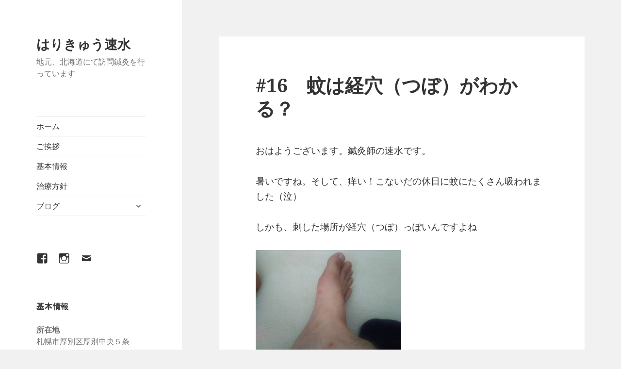

--- FILE ---
content_type: text/html; charset=UTF-8
request_url: https://harikyuhayami.com/16%E3%80%80%E8%9A%8A%E3%81%AF%E7%B5%8C%E7%A9%B4%EF%BC%88%E3%81%A4%E3%81%BC%EF%BC%89%E3%81%8C%E3%82%8F%E3%81%8B%E3%82%8B%EF%BC%9F/
body_size: 11242
content:
<!DOCTYPE html>
<html lang="ja" class="no-js">
<head>
	<meta charset="UTF-8">
	<meta name="viewport" content="width=device-width, initial-scale=1.0">
	<link rel="profile" href="https://gmpg.org/xfn/11">
	<link rel="pingback" href="https://harikyuhayami.com/xmlrpc.php">
	<script>(function(html){html.className = html.className.replace(/\bno-js\b/,'js')})(document.documentElement);</script>
<title>#16　蚊は経穴（つぼ）がわかる？ &#8211; はりきゅう速水</title>
<meta name='robots' content='max-image-preview:large' />
<link rel='dns-prefetch' href='//webfonts.xserver.jp' />
<link rel="alternate" type="application/rss+xml" title="はりきゅう速水 &raquo; フィード" href="https://harikyuhayami.com/feed/" />
<link rel="alternate" type="application/rss+xml" title="はりきゅう速水 &raquo; コメントフィード" href="https://harikyuhayami.com/comments/feed/" />
<link rel="alternate" type="application/rss+xml" title="はりきゅう速水 &raquo; #16　蚊は経穴（つぼ）がわかる？ のコメントのフィード" href="https://harikyuhayami.com/16%e3%80%80%e8%9a%8a%e3%81%af%e7%b5%8c%e7%a9%b4%ef%bc%88%e3%81%a4%e3%81%bc%ef%bc%89%e3%81%8c%e3%82%8f%e3%81%8b%e3%82%8b%ef%bc%9f/feed/" />
<script>
window._wpemojiSettings = {"baseUrl":"https:\/\/s.w.org\/images\/core\/emoji\/15.0.3\/72x72\/","ext":".png","svgUrl":"https:\/\/s.w.org\/images\/core\/emoji\/15.0.3\/svg\/","svgExt":".svg","source":{"concatemoji":"https:\/\/harikyuhayami.com\/wp-includes\/js\/wp-emoji-release.min.js?ver=6.5.7"}};
/*! This file is auto-generated */
!function(i,n){var o,s,e;function c(e){try{var t={supportTests:e,timestamp:(new Date).valueOf()};sessionStorage.setItem(o,JSON.stringify(t))}catch(e){}}function p(e,t,n){e.clearRect(0,0,e.canvas.width,e.canvas.height),e.fillText(t,0,0);var t=new Uint32Array(e.getImageData(0,0,e.canvas.width,e.canvas.height).data),r=(e.clearRect(0,0,e.canvas.width,e.canvas.height),e.fillText(n,0,0),new Uint32Array(e.getImageData(0,0,e.canvas.width,e.canvas.height).data));return t.every(function(e,t){return e===r[t]})}function u(e,t,n){switch(t){case"flag":return n(e,"\ud83c\udff3\ufe0f\u200d\u26a7\ufe0f","\ud83c\udff3\ufe0f\u200b\u26a7\ufe0f")?!1:!n(e,"\ud83c\uddfa\ud83c\uddf3","\ud83c\uddfa\u200b\ud83c\uddf3")&&!n(e,"\ud83c\udff4\udb40\udc67\udb40\udc62\udb40\udc65\udb40\udc6e\udb40\udc67\udb40\udc7f","\ud83c\udff4\u200b\udb40\udc67\u200b\udb40\udc62\u200b\udb40\udc65\u200b\udb40\udc6e\u200b\udb40\udc67\u200b\udb40\udc7f");case"emoji":return!n(e,"\ud83d\udc26\u200d\u2b1b","\ud83d\udc26\u200b\u2b1b")}return!1}function f(e,t,n){var r="undefined"!=typeof WorkerGlobalScope&&self instanceof WorkerGlobalScope?new OffscreenCanvas(300,150):i.createElement("canvas"),a=r.getContext("2d",{willReadFrequently:!0}),o=(a.textBaseline="top",a.font="600 32px Arial",{});return e.forEach(function(e){o[e]=t(a,e,n)}),o}function t(e){var t=i.createElement("script");t.src=e,t.defer=!0,i.head.appendChild(t)}"undefined"!=typeof Promise&&(o="wpEmojiSettingsSupports",s=["flag","emoji"],n.supports={everything:!0,everythingExceptFlag:!0},e=new Promise(function(e){i.addEventListener("DOMContentLoaded",e,{once:!0})}),new Promise(function(t){var n=function(){try{var e=JSON.parse(sessionStorage.getItem(o));if("object"==typeof e&&"number"==typeof e.timestamp&&(new Date).valueOf()<e.timestamp+604800&&"object"==typeof e.supportTests)return e.supportTests}catch(e){}return null}();if(!n){if("undefined"!=typeof Worker&&"undefined"!=typeof OffscreenCanvas&&"undefined"!=typeof URL&&URL.createObjectURL&&"undefined"!=typeof Blob)try{var e="postMessage("+f.toString()+"("+[JSON.stringify(s),u.toString(),p.toString()].join(",")+"));",r=new Blob([e],{type:"text/javascript"}),a=new Worker(URL.createObjectURL(r),{name:"wpTestEmojiSupports"});return void(a.onmessage=function(e){c(n=e.data),a.terminate(),t(n)})}catch(e){}c(n=f(s,u,p))}t(n)}).then(function(e){for(var t in e)n.supports[t]=e[t],n.supports.everything=n.supports.everything&&n.supports[t],"flag"!==t&&(n.supports.everythingExceptFlag=n.supports.everythingExceptFlag&&n.supports[t]);n.supports.everythingExceptFlag=n.supports.everythingExceptFlag&&!n.supports.flag,n.DOMReady=!1,n.readyCallback=function(){n.DOMReady=!0}}).then(function(){return e}).then(function(){var e;n.supports.everything||(n.readyCallback(),(e=n.source||{}).concatemoji?t(e.concatemoji):e.wpemoji&&e.twemoji&&(t(e.twemoji),t(e.wpemoji)))}))}((window,document),window._wpemojiSettings);
</script>
<style id='wp-emoji-styles-inline-css'>

	img.wp-smiley, img.emoji {
		display: inline !important;
		border: none !important;
		box-shadow: none !important;
		height: 1em !important;
		width: 1em !important;
		margin: 0 0.07em !important;
		vertical-align: -0.1em !important;
		background: none !important;
		padding: 0 !important;
	}
</style>
<link rel='stylesheet' id='wp-block-library-css' href='https://harikyuhayami.com/wp-includes/css/dist/block-library/style.min.css?ver=6.5.7' media='all' />
<style id='wp-block-library-theme-inline-css'>
.wp-block-audio figcaption{color:#555;font-size:13px;text-align:center}.is-dark-theme .wp-block-audio figcaption{color:#ffffffa6}.wp-block-audio{margin:0 0 1em}.wp-block-code{border:1px solid #ccc;border-radius:4px;font-family:Menlo,Consolas,monaco,monospace;padding:.8em 1em}.wp-block-embed figcaption{color:#555;font-size:13px;text-align:center}.is-dark-theme .wp-block-embed figcaption{color:#ffffffa6}.wp-block-embed{margin:0 0 1em}.blocks-gallery-caption{color:#555;font-size:13px;text-align:center}.is-dark-theme .blocks-gallery-caption{color:#ffffffa6}.wp-block-image figcaption{color:#555;font-size:13px;text-align:center}.is-dark-theme .wp-block-image figcaption{color:#ffffffa6}.wp-block-image{margin:0 0 1em}.wp-block-pullquote{border-bottom:4px solid;border-top:4px solid;color:currentColor;margin-bottom:1.75em}.wp-block-pullquote cite,.wp-block-pullquote footer,.wp-block-pullquote__citation{color:currentColor;font-size:.8125em;font-style:normal;text-transform:uppercase}.wp-block-quote{border-left:.25em solid;margin:0 0 1.75em;padding-left:1em}.wp-block-quote cite,.wp-block-quote footer{color:currentColor;font-size:.8125em;font-style:normal;position:relative}.wp-block-quote.has-text-align-right{border-left:none;border-right:.25em solid;padding-left:0;padding-right:1em}.wp-block-quote.has-text-align-center{border:none;padding-left:0}.wp-block-quote.is-large,.wp-block-quote.is-style-large,.wp-block-quote.is-style-plain{border:none}.wp-block-search .wp-block-search__label{font-weight:700}.wp-block-search__button{border:1px solid #ccc;padding:.375em .625em}:where(.wp-block-group.has-background){padding:1.25em 2.375em}.wp-block-separator.has-css-opacity{opacity:.4}.wp-block-separator{border:none;border-bottom:2px solid;margin-left:auto;margin-right:auto}.wp-block-separator.has-alpha-channel-opacity{opacity:1}.wp-block-separator:not(.is-style-wide):not(.is-style-dots){width:100px}.wp-block-separator.has-background:not(.is-style-dots){border-bottom:none;height:1px}.wp-block-separator.has-background:not(.is-style-wide):not(.is-style-dots){height:2px}.wp-block-table{margin:0 0 1em}.wp-block-table td,.wp-block-table th{word-break:normal}.wp-block-table figcaption{color:#555;font-size:13px;text-align:center}.is-dark-theme .wp-block-table figcaption{color:#ffffffa6}.wp-block-video figcaption{color:#555;font-size:13px;text-align:center}.is-dark-theme .wp-block-video figcaption{color:#ffffffa6}.wp-block-video{margin:0 0 1em}.wp-block-template-part.has-background{margin-bottom:0;margin-top:0;padding:1.25em 2.375em}
</style>
<style id='classic-theme-styles-inline-css'>
/*! This file is auto-generated */
.wp-block-button__link{color:#fff;background-color:#32373c;border-radius:9999px;box-shadow:none;text-decoration:none;padding:calc(.667em + 2px) calc(1.333em + 2px);font-size:1.125em}.wp-block-file__button{background:#32373c;color:#fff;text-decoration:none}
</style>
<style id='global-styles-inline-css'>
body{--wp--preset--color--black: #000000;--wp--preset--color--cyan-bluish-gray: #abb8c3;--wp--preset--color--white: #fff;--wp--preset--color--pale-pink: #f78da7;--wp--preset--color--vivid-red: #cf2e2e;--wp--preset--color--luminous-vivid-orange: #ff6900;--wp--preset--color--luminous-vivid-amber: #fcb900;--wp--preset--color--light-green-cyan: #7bdcb5;--wp--preset--color--vivid-green-cyan: #00d084;--wp--preset--color--pale-cyan-blue: #8ed1fc;--wp--preset--color--vivid-cyan-blue: #0693e3;--wp--preset--color--vivid-purple: #9b51e0;--wp--preset--color--dark-gray: #111;--wp--preset--color--light-gray: #f1f1f1;--wp--preset--color--yellow: #f4ca16;--wp--preset--color--dark-brown: #352712;--wp--preset--color--medium-pink: #e53b51;--wp--preset--color--light-pink: #ffe5d1;--wp--preset--color--dark-purple: #2e2256;--wp--preset--color--purple: #674970;--wp--preset--color--blue-gray: #22313f;--wp--preset--color--bright-blue: #55c3dc;--wp--preset--color--light-blue: #e9f2f9;--wp--preset--gradient--vivid-cyan-blue-to-vivid-purple: linear-gradient(135deg,rgba(6,147,227,1) 0%,rgb(155,81,224) 100%);--wp--preset--gradient--light-green-cyan-to-vivid-green-cyan: linear-gradient(135deg,rgb(122,220,180) 0%,rgb(0,208,130) 100%);--wp--preset--gradient--luminous-vivid-amber-to-luminous-vivid-orange: linear-gradient(135deg,rgba(252,185,0,1) 0%,rgba(255,105,0,1) 100%);--wp--preset--gradient--luminous-vivid-orange-to-vivid-red: linear-gradient(135deg,rgba(255,105,0,1) 0%,rgb(207,46,46) 100%);--wp--preset--gradient--very-light-gray-to-cyan-bluish-gray: linear-gradient(135deg,rgb(238,238,238) 0%,rgb(169,184,195) 100%);--wp--preset--gradient--cool-to-warm-spectrum: linear-gradient(135deg,rgb(74,234,220) 0%,rgb(151,120,209) 20%,rgb(207,42,186) 40%,rgb(238,44,130) 60%,rgb(251,105,98) 80%,rgb(254,248,76) 100%);--wp--preset--gradient--blush-light-purple: linear-gradient(135deg,rgb(255,206,236) 0%,rgb(152,150,240) 100%);--wp--preset--gradient--blush-bordeaux: linear-gradient(135deg,rgb(254,205,165) 0%,rgb(254,45,45) 50%,rgb(107,0,62) 100%);--wp--preset--gradient--luminous-dusk: linear-gradient(135deg,rgb(255,203,112) 0%,rgb(199,81,192) 50%,rgb(65,88,208) 100%);--wp--preset--gradient--pale-ocean: linear-gradient(135deg,rgb(255,245,203) 0%,rgb(182,227,212) 50%,rgb(51,167,181) 100%);--wp--preset--gradient--electric-grass: linear-gradient(135deg,rgb(202,248,128) 0%,rgb(113,206,126) 100%);--wp--preset--gradient--midnight: linear-gradient(135deg,rgb(2,3,129) 0%,rgb(40,116,252) 100%);--wp--preset--gradient--dark-gray-gradient-gradient: linear-gradient(90deg, rgba(17,17,17,1) 0%, rgba(42,42,42,1) 100%);--wp--preset--gradient--light-gray-gradient: linear-gradient(90deg, rgba(241,241,241,1) 0%, rgba(215,215,215,1) 100%);--wp--preset--gradient--white-gradient: linear-gradient(90deg, rgba(255,255,255,1) 0%, rgba(230,230,230,1) 100%);--wp--preset--gradient--yellow-gradient: linear-gradient(90deg, rgba(244,202,22,1) 0%, rgba(205,168,10,1) 100%);--wp--preset--gradient--dark-brown-gradient: linear-gradient(90deg, rgba(53,39,18,1) 0%, rgba(91,67,31,1) 100%);--wp--preset--gradient--medium-pink-gradient: linear-gradient(90deg, rgba(229,59,81,1) 0%, rgba(209,28,51,1) 100%);--wp--preset--gradient--light-pink-gradient: linear-gradient(90deg, rgba(255,229,209,1) 0%, rgba(255,200,158,1) 100%);--wp--preset--gradient--dark-purple-gradient: linear-gradient(90deg, rgba(46,34,86,1) 0%, rgba(66,48,123,1) 100%);--wp--preset--gradient--purple-gradient: linear-gradient(90deg, rgba(103,73,112,1) 0%, rgba(131,93,143,1) 100%);--wp--preset--gradient--blue-gray-gradient: linear-gradient(90deg, rgba(34,49,63,1) 0%, rgba(52,75,96,1) 100%);--wp--preset--gradient--bright-blue-gradient: linear-gradient(90deg, rgba(85,195,220,1) 0%, rgba(43,180,211,1) 100%);--wp--preset--gradient--light-blue-gradient: linear-gradient(90deg, rgba(233,242,249,1) 0%, rgba(193,218,238,1) 100%);--wp--preset--font-size--small: 13px;--wp--preset--font-size--medium: 20px;--wp--preset--font-size--large: 36px;--wp--preset--font-size--x-large: 42px;--wp--preset--spacing--20: 0.44rem;--wp--preset--spacing--30: 0.67rem;--wp--preset--spacing--40: 1rem;--wp--preset--spacing--50: 1.5rem;--wp--preset--spacing--60: 2.25rem;--wp--preset--spacing--70: 3.38rem;--wp--preset--spacing--80: 5.06rem;--wp--preset--shadow--natural: 6px 6px 9px rgba(0, 0, 0, 0.2);--wp--preset--shadow--deep: 12px 12px 50px rgba(0, 0, 0, 0.4);--wp--preset--shadow--sharp: 6px 6px 0px rgba(0, 0, 0, 0.2);--wp--preset--shadow--outlined: 6px 6px 0px -3px rgba(255, 255, 255, 1), 6px 6px rgba(0, 0, 0, 1);--wp--preset--shadow--crisp: 6px 6px 0px rgba(0, 0, 0, 1);}:where(.is-layout-flex){gap: 0.5em;}:where(.is-layout-grid){gap: 0.5em;}body .is-layout-flex{display: flex;}body .is-layout-flex{flex-wrap: wrap;align-items: center;}body .is-layout-flex > *{margin: 0;}body .is-layout-grid{display: grid;}body .is-layout-grid > *{margin: 0;}:where(.wp-block-columns.is-layout-flex){gap: 2em;}:where(.wp-block-columns.is-layout-grid){gap: 2em;}:where(.wp-block-post-template.is-layout-flex){gap: 1.25em;}:where(.wp-block-post-template.is-layout-grid){gap: 1.25em;}.has-black-color{color: var(--wp--preset--color--black) !important;}.has-cyan-bluish-gray-color{color: var(--wp--preset--color--cyan-bluish-gray) !important;}.has-white-color{color: var(--wp--preset--color--white) !important;}.has-pale-pink-color{color: var(--wp--preset--color--pale-pink) !important;}.has-vivid-red-color{color: var(--wp--preset--color--vivid-red) !important;}.has-luminous-vivid-orange-color{color: var(--wp--preset--color--luminous-vivid-orange) !important;}.has-luminous-vivid-amber-color{color: var(--wp--preset--color--luminous-vivid-amber) !important;}.has-light-green-cyan-color{color: var(--wp--preset--color--light-green-cyan) !important;}.has-vivid-green-cyan-color{color: var(--wp--preset--color--vivid-green-cyan) !important;}.has-pale-cyan-blue-color{color: var(--wp--preset--color--pale-cyan-blue) !important;}.has-vivid-cyan-blue-color{color: var(--wp--preset--color--vivid-cyan-blue) !important;}.has-vivid-purple-color{color: var(--wp--preset--color--vivid-purple) !important;}.has-black-background-color{background-color: var(--wp--preset--color--black) !important;}.has-cyan-bluish-gray-background-color{background-color: var(--wp--preset--color--cyan-bluish-gray) !important;}.has-white-background-color{background-color: var(--wp--preset--color--white) !important;}.has-pale-pink-background-color{background-color: var(--wp--preset--color--pale-pink) !important;}.has-vivid-red-background-color{background-color: var(--wp--preset--color--vivid-red) !important;}.has-luminous-vivid-orange-background-color{background-color: var(--wp--preset--color--luminous-vivid-orange) !important;}.has-luminous-vivid-amber-background-color{background-color: var(--wp--preset--color--luminous-vivid-amber) !important;}.has-light-green-cyan-background-color{background-color: var(--wp--preset--color--light-green-cyan) !important;}.has-vivid-green-cyan-background-color{background-color: var(--wp--preset--color--vivid-green-cyan) !important;}.has-pale-cyan-blue-background-color{background-color: var(--wp--preset--color--pale-cyan-blue) !important;}.has-vivid-cyan-blue-background-color{background-color: var(--wp--preset--color--vivid-cyan-blue) !important;}.has-vivid-purple-background-color{background-color: var(--wp--preset--color--vivid-purple) !important;}.has-black-border-color{border-color: var(--wp--preset--color--black) !important;}.has-cyan-bluish-gray-border-color{border-color: var(--wp--preset--color--cyan-bluish-gray) !important;}.has-white-border-color{border-color: var(--wp--preset--color--white) !important;}.has-pale-pink-border-color{border-color: var(--wp--preset--color--pale-pink) !important;}.has-vivid-red-border-color{border-color: var(--wp--preset--color--vivid-red) !important;}.has-luminous-vivid-orange-border-color{border-color: var(--wp--preset--color--luminous-vivid-orange) !important;}.has-luminous-vivid-amber-border-color{border-color: var(--wp--preset--color--luminous-vivid-amber) !important;}.has-light-green-cyan-border-color{border-color: var(--wp--preset--color--light-green-cyan) !important;}.has-vivid-green-cyan-border-color{border-color: var(--wp--preset--color--vivid-green-cyan) !important;}.has-pale-cyan-blue-border-color{border-color: var(--wp--preset--color--pale-cyan-blue) !important;}.has-vivid-cyan-blue-border-color{border-color: var(--wp--preset--color--vivid-cyan-blue) !important;}.has-vivid-purple-border-color{border-color: var(--wp--preset--color--vivid-purple) !important;}.has-vivid-cyan-blue-to-vivid-purple-gradient-background{background: var(--wp--preset--gradient--vivid-cyan-blue-to-vivid-purple) !important;}.has-light-green-cyan-to-vivid-green-cyan-gradient-background{background: var(--wp--preset--gradient--light-green-cyan-to-vivid-green-cyan) !important;}.has-luminous-vivid-amber-to-luminous-vivid-orange-gradient-background{background: var(--wp--preset--gradient--luminous-vivid-amber-to-luminous-vivid-orange) !important;}.has-luminous-vivid-orange-to-vivid-red-gradient-background{background: var(--wp--preset--gradient--luminous-vivid-orange-to-vivid-red) !important;}.has-very-light-gray-to-cyan-bluish-gray-gradient-background{background: var(--wp--preset--gradient--very-light-gray-to-cyan-bluish-gray) !important;}.has-cool-to-warm-spectrum-gradient-background{background: var(--wp--preset--gradient--cool-to-warm-spectrum) !important;}.has-blush-light-purple-gradient-background{background: var(--wp--preset--gradient--blush-light-purple) !important;}.has-blush-bordeaux-gradient-background{background: var(--wp--preset--gradient--blush-bordeaux) !important;}.has-luminous-dusk-gradient-background{background: var(--wp--preset--gradient--luminous-dusk) !important;}.has-pale-ocean-gradient-background{background: var(--wp--preset--gradient--pale-ocean) !important;}.has-electric-grass-gradient-background{background: var(--wp--preset--gradient--electric-grass) !important;}.has-midnight-gradient-background{background: var(--wp--preset--gradient--midnight) !important;}.has-small-font-size{font-size: var(--wp--preset--font-size--small) !important;}.has-medium-font-size{font-size: var(--wp--preset--font-size--medium) !important;}.has-large-font-size{font-size: var(--wp--preset--font-size--large) !important;}.has-x-large-font-size{font-size: var(--wp--preset--font-size--x-large) !important;}
.wp-block-navigation a:where(:not(.wp-element-button)){color: inherit;}
:where(.wp-block-post-template.is-layout-flex){gap: 1.25em;}:where(.wp-block-post-template.is-layout-grid){gap: 1.25em;}
:where(.wp-block-columns.is-layout-flex){gap: 2em;}:where(.wp-block-columns.is-layout-grid){gap: 2em;}
.wp-block-pullquote{font-size: 1.5em;line-height: 1.6;}
</style>
<link rel='stylesheet' id='twentyfifteen-fonts-css' href='https://harikyuhayami.com/wp-content/themes/twentyfifteen/assets/fonts/noto-sans-plus-noto-serif-plus-inconsolata.css?ver=20230328' media='all' />
<link rel='stylesheet' id='genericons-css' href='https://harikyuhayami.com/wp-content/themes/twentyfifteen/genericons/genericons.css?ver=20201026' media='all' />
<link rel='stylesheet' id='twentyfifteen-style-css' href='https://harikyuhayami.com/wp-content/themes/twentyfifteen/style.css?ver=20250415' media='all' />
<link rel='stylesheet' id='twentyfifteen-block-style-css' href='https://harikyuhayami.com/wp-content/themes/twentyfifteen/css/blocks.css?ver=20240715' media='all' />
<style id='akismet-widget-style-inline-css'>

			.a-stats {
				--akismet-color-mid-green: #357b49;
				--akismet-color-white: #fff;
				--akismet-color-light-grey: #f6f7f7;

				max-width: 350px;
				width: auto;
			}

			.a-stats * {
				all: unset;
				box-sizing: border-box;
			}

			.a-stats strong {
				font-weight: 600;
			}

			.a-stats a.a-stats__link,
			.a-stats a.a-stats__link:visited,
			.a-stats a.a-stats__link:active {
				background: var(--akismet-color-mid-green);
				border: none;
				box-shadow: none;
				border-radius: 8px;
				color: var(--akismet-color-white);
				cursor: pointer;
				display: block;
				font-family: -apple-system, BlinkMacSystemFont, 'Segoe UI', 'Roboto', 'Oxygen-Sans', 'Ubuntu', 'Cantarell', 'Helvetica Neue', sans-serif;
				font-weight: 500;
				padding: 12px;
				text-align: center;
				text-decoration: none;
				transition: all 0.2s ease;
			}

			/* Extra specificity to deal with TwentyTwentyOne focus style */
			.widget .a-stats a.a-stats__link:focus {
				background: var(--akismet-color-mid-green);
				color: var(--akismet-color-white);
				text-decoration: none;
			}

			.a-stats a.a-stats__link:hover {
				filter: brightness(110%);
				box-shadow: 0 4px 12px rgba(0, 0, 0, 0.06), 0 0 2px rgba(0, 0, 0, 0.16);
			}

			.a-stats .count {
				color: var(--akismet-color-white);
				display: block;
				font-size: 1.5em;
				line-height: 1.4;
				padding: 0 13px;
				white-space: nowrap;
			}
		
</style>
<script src="https://harikyuhayami.com/wp-includes/js/jquery/jquery.min.js?ver=3.7.1" id="jquery-core-js"></script>
<script src="https://harikyuhayami.com/wp-includes/js/jquery/jquery-migrate.min.js?ver=3.4.1" id="jquery-migrate-js"></script>
<script src="//webfonts.xserver.jp/js/xserverv3.js?fadein=0&amp;ver=2.0.8" id="typesquare_std-js"></script>
<script id="twentyfifteen-script-js-extra">
var screenReaderText = {"expand":"<span class=\"screen-reader-text\">\u30b5\u30d6\u30e1\u30cb\u30e5\u30fc\u3092\u5c55\u958b<\/span>","collapse":"<span class=\"screen-reader-text\">\u30b5\u30d6\u30e1\u30cb\u30e5\u30fc\u3092\u9589\u3058\u308b<\/span>"};
</script>
<script src="https://harikyuhayami.com/wp-content/themes/twentyfifteen/js/functions.js?ver=20250303" id="twentyfifteen-script-js" defer data-wp-strategy="defer"></script>
<link rel="https://api.w.org/" href="https://harikyuhayami.com/wp-json/" /><link rel="alternate" type="application/json" href="https://harikyuhayami.com/wp-json/wp/v2/posts/269" /><link rel="EditURI" type="application/rsd+xml" title="RSD" href="https://harikyuhayami.com/xmlrpc.php?rsd" />
<meta name="generator" content="WordPress 6.5.7" />
<link rel="canonical" href="https://harikyuhayami.com/16%e3%80%80%e8%9a%8a%e3%81%af%e7%b5%8c%e7%a9%b4%ef%bc%88%e3%81%a4%e3%81%bc%ef%bc%89%e3%81%8c%e3%82%8f%e3%81%8b%e3%82%8b%ef%bc%9f/" />
<link rel='shortlink' href='https://harikyuhayami.com/?p=269' />
<link rel="alternate" type="application/json+oembed" href="https://harikyuhayami.com/wp-json/oembed/1.0/embed?url=https%3A%2F%2Fharikyuhayami.com%2F16%25e3%2580%2580%25e8%259a%258a%25e3%2581%25af%25e7%25b5%258c%25e7%25a9%25b4%25ef%25bc%2588%25e3%2581%25a4%25e3%2581%25bc%25ef%25bc%2589%25e3%2581%258c%25e3%2582%258f%25e3%2581%258b%25e3%2582%258b%25ef%25bc%259f%2F" />
<link rel="alternate" type="text/xml+oembed" href="https://harikyuhayami.com/wp-json/oembed/1.0/embed?url=https%3A%2F%2Fharikyuhayami.com%2F16%25e3%2580%2580%25e8%259a%258a%25e3%2581%25af%25e7%25b5%258c%25e7%25a9%25b4%25ef%25bc%2588%25e3%2581%25a4%25e3%2581%25bc%25ef%25bc%2589%25e3%2581%258c%25e3%2582%258f%25e3%2581%258b%25e3%2582%258b%25ef%25bc%259f%2F&#038;format=xml" />
</head>

<body class="post-template-default single single-post postid-269 single-format-standard wp-embed-responsive">
<div id="page" class="hfeed site">
	<a class="skip-link screen-reader-text" href="#content">
		コンテンツへスキップ	</a>

	<div id="sidebar" class="sidebar">
		<header id="masthead" class="site-header">
			<div class="site-branding">
										<p class="site-title"><a href="https://harikyuhayami.com/" rel="home" >はりきゅう速水</a></p>
												<p class="site-description">地元、北海道にて訪問鍼灸を行っています</p>
										<button class="secondary-toggle">﻿メニューとウィジェット</button>
			</div><!-- .site-branding -->
		</header><!-- .site-header -->

			<div id="secondary" class="secondary">

					<nav id="site-navigation" class="main-navigation">
				<div class="menu-%e3%83%88%e3%83%83%e3%83%97%e3%83%a1%e3%83%8b%e3%83%a5%e3%83%bc-container"><ul id="menu-%e3%83%88%e3%83%83%e3%83%97%e3%83%a1%e3%83%8b%e3%83%a5%e3%83%bc" class="nav-menu"><li id="menu-item-45" class="menu-item menu-item-type-custom menu-item-object-custom menu-item-home menu-item-45"><a href="http://harikyuhayami.com/">ホーム</a></li>
<li id="menu-item-85" class="menu-item menu-item-type-post_type menu-item-object-page menu-item-85"><a href="https://harikyuhayami.com/guide/">ご挨拶</a></li>
<li id="menu-item-84" class="menu-item menu-item-type-post_type menu-item-object-page menu-item-84"><a href="https://harikyuhayami.com/%e5%9f%ba%e6%9c%ac%e6%83%85%e5%a0%b1-2/">基本情報</a></li>
<li id="menu-item-83" class="menu-item menu-item-type-post_type menu-item-object-page menu-item-83"><a href="https://harikyuhayami.com/policy/">治療方針</a></li>
<li id="menu-item-122" class="menu-item menu-item-type-post_type menu-item-object-page current_page_parent menu-item-has-children menu-item-122"><a href="https://harikyuhayami.com/%e3%83%96%e3%83%ad%e3%82%b0/">ブログ</a>
<ul class="sub-menu">
	<li id="menu-item-824" class="menu-item menu-item-type-taxonomy menu-item-object-category menu-item-824"><a href="https://harikyuhayami.com/category/%e3%82%bb%e3%83%ab%e3%83%95%e3%81%8a%e7%81%b8%e3%81%ae%e4%bc%9a/">・セルフお灸の会</a></li>
	<li id="menu-item-810" class="menu-item menu-item-type-taxonomy menu-item-object-category menu-item-has-children menu-item-810"><a href="https://harikyuhayami.com/category/%e8%ab%b8%e7%97%85%e6%ba%90%e5%80%99%e8%ab%96/">・諸病源候論</a>
	<ul class="sub-menu">
		<li id="menu-item-821" class="menu-item menu-item-type-taxonomy menu-item-object-category menu-item-821"><a href="https://harikyuhayami.com/category/%e8%ab%b8%e7%97%85%e6%ba%90%e5%80%99%e8%ab%96/%e6%af%9b%e9%ab%aa%e7%97%85%e8%ab%b8%e5%80%99/">　→　毛髪病諸候</a></li>
		<li id="menu-item-822" class="menu-item menu-item-type-taxonomy menu-item-object-category menu-item-822"><a href="https://harikyuhayami.com/category/%e8%ab%b8%e7%97%85%e6%ba%90%e5%80%99%e8%ab%96/%e7%9b%ae%e7%97%85%e8%ab%b8%e5%80%99/">　→　目病諸候</a></li>
	</ul>
</li>
	<li id="menu-item-811" class="menu-item menu-item-type-taxonomy menu-item-object-category menu-item-has-children menu-item-811"><a href="https://harikyuhayami.com/category/%e6%89%8b%e5%bd%93%e3%81%a6%e6%b3%95/">・手当て法</a>
	<ul class="sub-menu">
		<li id="menu-item-827" class="menu-item menu-item-type-post_type menu-item-object-post menu-item-827"><a href="https://harikyuhayami.com/102%e3%80%80%e6%89%8b%e5%bd%93%e3%81%a6%e3%81%99%e3%82%8b%e3%81%ab%e3%81%82%e3%81%9f%e3%81%a3%e3%81%a6/">　→　手当てするにあたって</a></li>
		<li id="menu-item-815" class="menu-item menu-item-type-taxonomy menu-item-object-category menu-item-815"><a href="https://harikyuhayami.com/category/%e6%89%8b%e5%bd%93%e3%81%a6%e6%b3%95/%e5%91%bc%e5%90%b8%e5%99%a8%e7%b3%bb/">　→　呼吸器系</a></li>
		<li id="menu-item-816" class="menu-item menu-item-type-taxonomy menu-item-object-category menu-item-816"><a href="https://harikyuhayami.com/category/%e6%89%8b%e5%bd%93%e3%81%a6%e6%b3%95/%e6%b6%88%e5%8c%96%e5%99%a8%e7%b3%bb/">　→　消化器系</a></li>
		<li id="menu-item-817" class="menu-item menu-item-type-taxonomy menu-item-object-category menu-item-817"><a href="https://harikyuhayami.com/category/%e6%89%8b%e5%bd%93%e3%81%a6%e6%b3%95/%e5%be%aa%e7%92%b0%e5%99%a8%e7%b3%bb/">　→　循環器系</a></li>
		<li id="menu-item-818" class="menu-item menu-item-type-taxonomy menu-item-object-category menu-item-818"><a href="https://harikyuhayami.com/category/%e6%89%8b%e5%bd%93%e3%81%a6%e6%b3%95/%e6%b3%8c%e5%b0%bf%e5%99%a8%e7%b3%bb/">　→　泌尿器系</a></li>
		<li id="menu-item-819" class="menu-item menu-item-type-taxonomy menu-item-object-category menu-item-819"><a href="https://harikyuhayami.com/category/%e6%89%8b%e5%bd%93%e3%81%a6%e6%b3%95/%e7%a5%9e%e7%b5%8c%e3%80%81%e5%8f%8a%e3%81%b3%e8%84%b3%e3%80%81%e8%84%8a%e9%ab%84%e7%b3%bb/">　→　神経、及び脳、脊髄系</a></li>
		<li id="menu-item-820" class="menu-item menu-item-type-taxonomy menu-item-object-category menu-item-820"><a href="https://harikyuhayami.com/category/%e6%89%8b%e5%bd%93%e3%81%a6%e6%b3%95/%e5%a9%a6%e4%ba%ba%e7%b3%bb/">　→　婦人系</a></li>
		<li id="menu-item-841" class="menu-item menu-item-type-taxonomy menu-item-object-category menu-item-841"><a href="https://harikyuhayami.com/category/%e6%89%8b%e5%bd%93%e3%81%a6%e6%b3%95/%e6%ad%af%e3%80%81%e5%8f%a3%e8%85%94%e7%b3%bb/">　→　歯、口腔系</a></li>
		<li id="menu-item-856" class="menu-item menu-item-type-taxonomy menu-item-object-category menu-item-856"><a href="https://harikyuhayami.com/category/%e6%89%8b%e5%bd%93%e3%81%a6%e6%b3%95/%e8%80%b3%e9%bc%bb%e3%80%81%e3%81%ae%e3%81%a9%e7%b3%bb/">　→　耳鼻、のど系</a></li>
		<li id="menu-item-861" class="menu-item menu-item-type-taxonomy menu-item-object-category menu-item-861"><a href="https://harikyuhayami.com/category/%e6%89%8b%e5%bd%93%e3%81%a6%e6%b3%95/%e7%9b%ae%e7%b3%bb/">　→　目系</a></li>
		<li id="menu-item-876" class="menu-item menu-item-type-taxonomy menu-item-object-category menu-item-876"><a href="https://harikyuhayami.com/category/%e6%89%8b%e5%bd%93%e3%81%a6%e6%b3%95/%e7%9a%ae%e8%86%9a%e7%b3%bb/">　→　皮膚系</a></li>
		<li id="menu-item-885" class="menu-item menu-item-type-taxonomy menu-item-object-category menu-item-885"><a href="https://harikyuhayami.com/category/%e6%89%8b%e5%bd%93%e3%81%a6%e6%b3%95/%e3%81%8c%e3%82%93%e3%81%ae%e8%80%83%e3%81%88%e6%96%b9/">　→　がんの考え方</a></li>
	</ul>
</li>
	<li id="menu-item-812" class="menu-item menu-item-type-taxonomy menu-item-object-category menu-item-812"><a href="https://harikyuhayami.com/category/%e6%9c%ac/">・本</a></li>
	<li id="menu-item-1125" class="menu-item menu-item-type-post_type menu-item-object-page menu-item-1125"><a href="https://harikyuhayami.com/%e3%83%bbinstagram/">・Instagram</a></li>
	<li id="menu-item-813" class="menu-item menu-item-type-taxonomy menu-item-object-category menu-item-813"><a href="https://harikyuhayami.com/category/%e3%81%8a%e7%9f%a5%e3%82%89%e3%81%9b/">・お知らせ</a></li>
</ul>
</li>
</ul></div>			</nav><!-- .main-navigation -->
		
					<nav id="social-navigation" class="social-navigation">
				<div class="menu-%ef%bb%bf%e3%82%bd%e3%83%bc%e3%82%b7%e3%83%a3%e3%83%ab%e3%83%aa%e3%83%b3%e3%82%af%e3%83%a1%e3%83%8b%e3%83%a5%e3%83%bc-container"><ul id="menu-%ef%bb%bf%e3%82%bd%e3%83%bc%e3%82%b7%e3%83%a3%e3%83%ab%e3%83%aa%e3%83%b3%e3%82%af%e3%83%a1%e3%83%8b%e3%83%a5%e3%83%bc" class="menu"><li id="menu-item-50" class="menu-item menu-item-type-custom menu-item-object-custom menu-item-50"><a href="https://www.facebook.com/harikyuhayami"><span class="screen-reader-text">Facebook</span></a></li>
<li id="menu-item-52" class="menu-item menu-item-type-custom menu-item-object-custom menu-item-52"><a href="https://www.instagram.com/harikyuhayamiwk/"><span class="screen-reader-text">Instagram</span></a></li>
<li id="menu-item-53" class="menu-item menu-item-type-custom menu-item-object-custom menu-item-53"><a href="mailto:harikyuhayami@gmail.com"><span class="screen-reader-text">メール</span></a></li>
</ul></div>			</nav><!-- .social-navigation -->
		
					<div id="widget-area" class="widget-area" role="complementary">
				<aside id="text-6" class="widget widget_text"><h2 class="widget-title">基本情報</h2>			<div class="textwidget"><p><strong>所在地</strong><br />
札幌市厚別区厚別中央５条</p>
<p><strong>営業時間</strong><br />
月〜金  :  9:00 AM – 6:00 PM<br />
土　　  :  9:00 AM – 3:00 PM<br />
日　  　: 定休</p>
</div>
		</aside><aside id="text-7" class="widget widget_text"><h2 class="widget-title">お問い合わせ</h2>			<div class="textwidget"><p>お問合せはメール 又は 電話でお願いいたします。<br />
<strong><a href="mailto:harikyuhayami@gmail.com">harikyuhayami@gmail.com</a></strong></p>
<p>080-4509-5162</p>
</div>
		</aside>			</div><!-- .widget-area -->
		
	</div><!-- .secondary -->

	</div><!-- .sidebar -->

	<div id="content" class="site-content">

	<div id="primary" class="content-area">
		<main id="main" class="site-main">

		
<article id="post-269" class="post-269 post type-post status-publish format-standard hentry category-1">
	
	<header class="entry-header">
		<h1 class="entry-title">#16　蚊は経穴（つぼ）がわかる？</h1>	</header><!-- .entry-header -->

	<div class="entry-content">
		<p>おはようございます。鍼灸師の速水です。</p>
<p>暑いですね。そして、痒い！こないだの休日に蚊にたくさん吸われました（泣）</p>
<p>しかも、刺した場所が経穴（つぼ）っぽいんですよね</p>
<figure id="attachment_270" aria-describedby="caption-attachment-270" style="width: 300px" class="wp-caption alignnone"><img fetchpriority="high" decoding="async" class="size-medium wp-image-270" src="https://harikyuhayami.com/wp-content/uploads/2018/07/DSC_0724-300x225.jpg" alt="" width="300" height="225" srcset="https://harikyuhayami.com/wp-content/uploads/2018/07/DSC_0724-300x225.jpg 300w, https://harikyuhayami.com/wp-content/uploads/2018/07/DSC_0724-768x576.jpg 768w, https://harikyuhayami.com/wp-content/uploads/2018/07/DSC_0724-1024x768.jpg 1024w" sizes="(max-width: 300px) 100vw, 300px" /><figcaption id="caption-attachment-270" class="wp-caption-text">太白と商丘に刺され</figcaption></figure>
<p>太白（たいはく）と商丘（しゅうきゅう）</p>
<figure id="attachment_271" aria-describedby="caption-attachment-271" style="width: 300px" class="wp-caption alignnone"><img decoding="async" class="size-medium wp-image-271" src="https://harikyuhayami.com/wp-content/uploads/2018/07/DSC_0723-300x225.jpg" alt="" width="300" height="225" srcset="https://harikyuhayami.com/wp-content/uploads/2018/07/DSC_0723-300x225.jpg 300w, https://harikyuhayami.com/wp-content/uploads/2018/07/DSC_0723-768x576.jpg 768w, https://harikyuhayami.com/wp-content/uploads/2018/07/DSC_0723-1024x768.jpg 1024w" sizes="(max-width: 300px) 100vw, 300px" /><figcaption id="caption-attachment-271" class="wp-caption-text">衝陽に刺される</figcaption></figure>
<p>そして、衝陽（しょうよう）</p>
<p>&nbsp;</p>
<p>サンダルで過ごしていたので足を露出してたのは確かですが、もっと刺しやすいところがあるのにあえて刺しづらい太白や商丘を狙うとは、やりおる蚊！</p>
<p>二酸化炭素から人を感知して、肌に到着して刺すんですが、刺すときは無痛ですもんね。刺す口が細いのもあるけど、蚊の足が押し手みたいに圧が微妙にあって緩和しているんですかね（笑）</p>
<p>ちなみに、わたしは刺された時はお灸をします。台座灸ではなく、透熱灸をすえて痒みを熱で相殺させています。</p>
<p>まだまだ、暑くなりそうなので熱中症もそうですが、蚊の対策も気を付けましょう</p>
<p>&nbsp;</p>
	</div><!-- .entry-content -->

	
	<footer class="entry-footer">
		<span class="posted-on"><span class="screen-reader-text">投稿日: </span><a href="https://harikyuhayami.com/16%e3%80%80%e8%9a%8a%e3%81%af%e7%b5%8c%e7%a9%b4%ef%bc%88%e3%81%a4%e3%81%bc%ef%bc%89%e3%81%8c%e3%82%8f%e3%81%8b%e3%82%8b%ef%bc%9f/" rel="bookmark"><time class="entry-date published updated" datetime="2018-07-18T09:38:22+09:00">2018年7月18日</time></a></span><span class="byline"><span class="screen-reader-text">作成者 </span><span class="author vcard"><a class="url fn n" href="https://harikyuhayami.com/author/phg52640/">phg52640</a></span></span><span class="cat-links"><span class="screen-reader-text">カテゴリー </span><a href="https://harikyuhayami.com/category/%e6%9c%aa%e5%88%86%e9%a1%9e/" rel="category tag">未分類</a></span>			</footer><!-- .entry-footer -->

</article><!-- #post-269 -->

<div id="comments" class="comments-area">

	
	
		<div id="respond" class="comment-respond">
		<h3 id="reply-title" class="comment-reply-title">コメントを残す <small><a rel="nofollow" id="cancel-comment-reply-link" href="/16%E3%80%80%E8%9A%8A%E3%81%AF%E7%B5%8C%E7%A9%B4%EF%BC%88%E3%81%A4%E3%81%BC%EF%BC%89%E3%81%8C%E3%82%8F%E3%81%8B%E3%82%8B%EF%BC%9F/#respond" style="display:none;">コメントをキャンセル</a></small></h3><form action="https://harikyuhayami.com/wp-comments-post.php" method="post" id="commentform" class="comment-form" novalidate><p class="comment-notes"><span id="email-notes">メールアドレスが公開されることはありません。</span> <span class="required-field-message"><span class="required">※</span> が付いている欄は必須項目です</span></p><p class="comment-form-comment"><label for="comment">コメント <span class="required">※</span></label> <textarea id="comment" name="comment" cols="45" rows="8" maxlength="65525" required></textarea></p><p class="comment-form-author"><label for="author">名前 <span class="required">※</span></label> <input id="author" name="author" type="text" value="" size="30" maxlength="245" autocomplete="name" required /></p>
<p class="comment-form-email"><label for="email">メール <span class="required">※</span></label> <input id="email" name="email" type="email" value="" size="30" maxlength="100" aria-describedby="email-notes" autocomplete="email" required /></p>
<p class="comment-form-url"><label for="url">サイト</label> <input id="url" name="url" type="url" value="" size="30" maxlength="200" autocomplete="url" /></p>
<p class="comment-form-cookies-consent"><input id="wp-comment-cookies-consent" name="wp-comment-cookies-consent" type="checkbox" value="yes" /> <label for="wp-comment-cookies-consent">次回のコメントで使用するためブラウザーに自分の名前、メールアドレス、サイトを保存する。</label></p>
<p class="form-submit"><input name="submit" type="submit" id="submit" class="submit" value="コメントを送信" /> <input type='hidden' name='comment_post_ID' value='269' id='comment_post_ID' />
<input type='hidden' name='comment_parent' id='comment_parent' value='0' />
</p><p style="display: none !important;" class="akismet-fields-container" data-prefix="ak_"><label>&#916;<textarea name="ak_hp_textarea" cols="45" rows="8" maxlength="100"></textarea></label><input type="hidden" id="ak_js_1" name="ak_js" value="37"/><script>document.getElementById( "ak_js_1" ).setAttribute( "value", ( new Date() ).getTime() );</script></p></form>	</div><!-- #respond -->
	
</div><!-- .comments-area -->

	<nav class="navigation post-navigation" aria-label="投稿">
		<h2 class="screen-reader-text">投稿ナビゲーション</h2>
		<div class="nav-links"><div class="nav-previous"><a href="https://harikyuhayami.com/15%e3%80%80%e9%9b%a8%e3%81%ae%e4%b8%ad%e3%80%81%e9%81%a0%e5%87%ba%e3%81%97%e3%81%a6%e3%81%bf%e3%81%be%e3%81%97%e3%81%9f/" rel="prev"><span class="meta-nav" aria-hidden="true">前</span> <span class="screen-reader-text">前の投稿:</span> <span class="post-title">#15　雨の中、遠出してみました</span></a></div><div class="nav-next"><a href="https://harikyuhayami.com/17%e3%80%80%e6%b0%97%e3%81%a3%e3%81%a6%e3%81%aa%e3%81%ab%ef%bc%9f/" rel="next"><span class="meta-nav" aria-hidden="true">次ページへ</span> <span class="screen-reader-text">次の投稿:</span> <span class="post-title">#17　気ってなに？</span></a></div></div>
	</nav>
		</main><!-- .site-main -->
	</div><!-- .content-area -->


	</div><!-- .site-content -->

	<footer id="colophon" class="site-footer">
		<div class="site-info">
									<a href="https://ja.wordpress.org/" class="imprint">
				Proudly powered by WordPress			</a>
		</div><!-- .site-info -->
	</footer><!-- .site-footer -->

</div><!-- .site -->

<script src="https://harikyuhayami.com/wp-includes/js/comment-reply.min.js?ver=6.5.7" id="comment-reply-js" async data-wp-strategy="async"></script>

</body>
</html>
